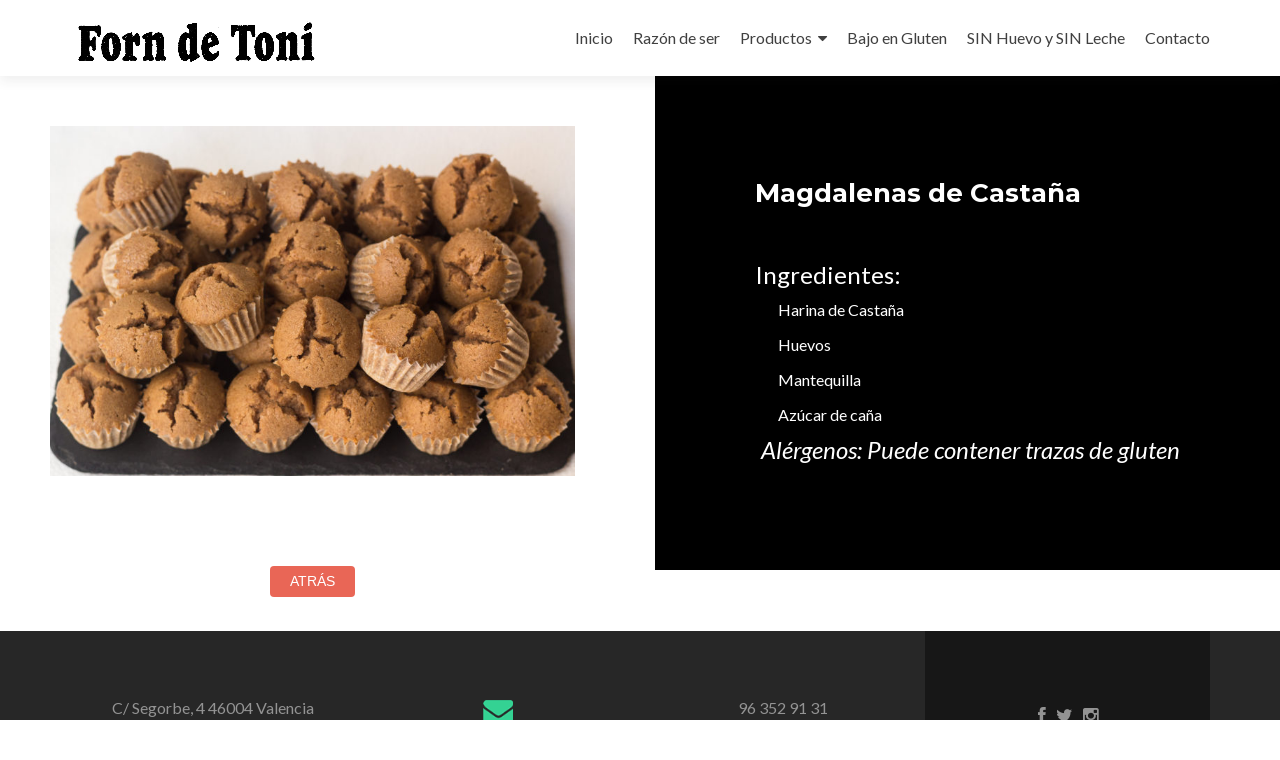

--- FILE ---
content_type: text/html; charset=UTF-8
request_url: https://forndetoni.com/ingredientes-magdalenas-castana/
body_size: 10925
content:
	<!DOCTYPE html>

<html lang="es">

<head>

<meta charset="UTF-8">
<meta name="viewport" content="width=device-width, initial-scale=1">
<link rel="profile" href="http://gmpg.org/xfn/11">
<link rel="pingback" href="https://forndetoni.com/xmlrpc.php">

<style>
#wpadminbar #wp-admin-bar-wccp_free_top_button .ab-icon:before {
	content: "\f160";
	color: #02CA02;
	top: 3px;
}
#wpadminbar #wp-admin-bar-wccp_free_top_button .ab-icon {
	transform: rotate(45deg);
}
</style>
<meta name='robots' content='index, follow, max-image-preview:large, max-snippet:-1, max-video-preview:-1' />

	<!-- This site is optimized with the Yoast SEO plugin v19.11 - https://yoast.com/wordpress/plugins/seo/ -->
	<title>Ingredientes Magdalenas de Castaña - Forndetoni</title>
	<link rel="canonical" href="https://forndetoni.com/ingredientes-magdalenas-castana/" />
	<meta property="og:locale" content="es_ES" />
	<meta property="og:type" content="article" />
	<meta property="og:title" content="Ingredientes Magdalenas de Castaña - Forndetoni" />
	<meta property="og:url" content="https://forndetoni.com/ingredientes-magdalenas-castana/" />
	<meta property="og:site_name" content="Forndetoni" />
	<meta property="article:publisher" content="http://www.facebook.com/forndetoni" />
	<meta property="article:modified_time" content="2017-05-24T18:56:16+00:00" />
	<meta property="og:image" content="https://forndetoni.com/wp-content/uploads/2016/07/ProductoWeb-169-750x500.jpg" />
	<meta name="twitter:card" content="summary_large_image" />
	<script type="application/ld+json" class="yoast-schema-graph">{"@context":"https://schema.org","@graph":[{"@type":"WebPage","@id":"https://forndetoni.com/ingredientes-magdalenas-castana/","url":"https://forndetoni.com/ingredientes-magdalenas-castana/","name":"Ingredientes Magdalenas de Castaña - Forndetoni","isPartOf":{"@id":"https://forndetoni.com/#website"},"primaryImageOfPage":{"@id":"https://forndetoni.com/ingredientes-magdalenas-castana/#primaryimage"},"image":{"@id":"https://forndetoni.com/ingredientes-magdalenas-castana/#primaryimage"},"thumbnailUrl":"https://forndetoni.com/wp-content/uploads/2016/07/ProductoWeb-169-750x500.jpg","datePublished":"2017-03-22T16:47:07+00:00","dateModified":"2017-05-24T18:56:16+00:00","breadcrumb":{"@id":"https://forndetoni.com/ingredientes-magdalenas-castana/#breadcrumb"},"inLanguage":"es","potentialAction":[{"@type":"ReadAction","target":["https://forndetoni.com/ingredientes-magdalenas-castana/"]}]},{"@type":"ImageObject","inLanguage":"es","@id":"https://forndetoni.com/ingredientes-magdalenas-castana/#primaryimage","url":"https://forndetoni.com/wp-content/uploads/2016/07/ProductoWeb-169.jpg","contentUrl":"https://forndetoni.com/wp-content/uploads/2016/07/ProductoWeb-169.jpg","width":1280,"height":852},{"@type":"BreadcrumbList","@id":"https://forndetoni.com/ingredientes-magdalenas-castana/#breadcrumb","itemListElement":[{"@type":"ListItem","position":1,"name":"Portada","item":"https://forndetoni.com/"},{"@type":"ListItem","position":2,"name":"Ingredientes Magdalenas de Castaña"}]},{"@type":"WebSite","@id":"https://forndetoni.com/#website","url":"https://forndetoni.com/","name":"Forndetoni","description":"Panadería Artesanal Ecológica","publisher":{"@id":"https://forndetoni.com/#organization"},"potentialAction":[{"@type":"SearchAction","target":{"@type":"EntryPoint","urlTemplate":"https://forndetoni.com/?s={search_term_string}"},"query-input":"required name=search_term_string"}],"inLanguage":"es"},{"@type":"Organization","@id":"https://forndetoni.com/#organization","name":"Forn de Toni","url":"https://forndetoni.com/","logo":{"@type":"ImageObject","inLanguage":"es","@id":"https://forndetoni.com/#/schema/logo/image/","url":"https://forndetoni.com/wp-content/uploads/2017/03/tipografia-forndetoni.png","contentUrl":"https://forndetoni.com/wp-content/uploads/2017/03/tipografia-forndetoni.png","width":250,"height":48,"caption":"Forn de Toni"},"image":{"@id":"https://forndetoni.com/#/schema/logo/image/"},"sameAs":["http://www.facebook.com/forndetoni"]}]}</script>
	<!-- / Yoast SEO plugin. -->


<link rel='dns-prefetch' href='//fonts.googleapis.com' />
<link rel="alternate" type="application/rss+xml" title="Forndetoni &raquo; Feed" href="https://forndetoni.com/feed/" />
<link rel="alternate" type="application/rss+xml" title="Forndetoni &raquo; Feed de los comentarios" href="https://forndetoni.com/comments/feed/" />
<script type="text/javascript">
window._wpemojiSettings = {"baseUrl":"https:\/\/s.w.org\/images\/core\/emoji\/14.0.0\/72x72\/","ext":".png","svgUrl":"https:\/\/s.w.org\/images\/core\/emoji\/14.0.0\/svg\/","svgExt":".svg","source":{"concatemoji":"https:\/\/forndetoni.com\/wp-includes\/js\/wp-emoji-release.min.js?ver=6.1.9"}};
/*! This file is auto-generated */
!function(e,a,t){var n,r,o,i=a.createElement("canvas"),p=i.getContext&&i.getContext("2d");function s(e,t){var a=String.fromCharCode,e=(p.clearRect(0,0,i.width,i.height),p.fillText(a.apply(this,e),0,0),i.toDataURL());return p.clearRect(0,0,i.width,i.height),p.fillText(a.apply(this,t),0,0),e===i.toDataURL()}function c(e){var t=a.createElement("script");t.src=e,t.defer=t.type="text/javascript",a.getElementsByTagName("head")[0].appendChild(t)}for(o=Array("flag","emoji"),t.supports={everything:!0,everythingExceptFlag:!0},r=0;r<o.length;r++)t.supports[o[r]]=function(e){if(p&&p.fillText)switch(p.textBaseline="top",p.font="600 32px Arial",e){case"flag":return s([127987,65039,8205,9895,65039],[127987,65039,8203,9895,65039])?!1:!s([55356,56826,55356,56819],[55356,56826,8203,55356,56819])&&!s([55356,57332,56128,56423,56128,56418,56128,56421,56128,56430,56128,56423,56128,56447],[55356,57332,8203,56128,56423,8203,56128,56418,8203,56128,56421,8203,56128,56430,8203,56128,56423,8203,56128,56447]);case"emoji":return!s([129777,127995,8205,129778,127999],[129777,127995,8203,129778,127999])}return!1}(o[r]),t.supports.everything=t.supports.everything&&t.supports[o[r]],"flag"!==o[r]&&(t.supports.everythingExceptFlag=t.supports.everythingExceptFlag&&t.supports[o[r]]);t.supports.everythingExceptFlag=t.supports.everythingExceptFlag&&!t.supports.flag,t.DOMReady=!1,t.readyCallback=function(){t.DOMReady=!0},t.supports.everything||(n=function(){t.readyCallback()},a.addEventListener?(a.addEventListener("DOMContentLoaded",n,!1),e.addEventListener("load",n,!1)):(e.attachEvent("onload",n),a.attachEvent("onreadystatechange",function(){"complete"===a.readyState&&t.readyCallback()})),(e=t.source||{}).concatemoji?c(e.concatemoji):e.wpemoji&&e.twemoji&&(c(e.twemoji),c(e.wpemoji)))}(window,document,window._wpemojiSettings);
</script>
<style type="text/css">
img.wp-smiley,
img.emoji {
	display: inline !important;
	border: none !important;
	box-shadow: none !important;
	height: 1em !important;
	width: 1em !important;
	margin: 0 0.07em !important;
	vertical-align: -0.1em !important;
	background: none !important;
	padding: 0 !important;
}
</style>
	<link rel='stylesheet' id='wp-block-library-css' href='https://forndetoni.com/wp-includes/css/dist/block-library/style.min.css?ver=6.1.9' type='text/css' media='all' />
<link rel='stylesheet' id='classic-theme-styles-css' href='https://forndetoni.com/wp-includes/css/classic-themes.min.css?ver=1' type='text/css' media='all' />
<style id='global-styles-inline-css' type='text/css'>
body{--wp--preset--color--black: #000000;--wp--preset--color--cyan-bluish-gray: #abb8c3;--wp--preset--color--white: #ffffff;--wp--preset--color--pale-pink: #f78da7;--wp--preset--color--vivid-red: #cf2e2e;--wp--preset--color--luminous-vivid-orange: #ff6900;--wp--preset--color--luminous-vivid-amber: #fcb900;--wp--preset--color--light-green-cyan: #7bdcb5;--wp--preset--color--vivid-green-cyan: #00d084;--wp--preset--color--pale-cyan-blue: #8ed1fc;--wp--preset--color--vivid-cyan-blue: #0693e3;--wp--preset--color--vivid-purple: #9b51e0;--wp--preset--gradient--vivid-cyan-blue-to-vivid-purple: linear-gradient(135deg,rgba(6,147,227,1) 0%,rgb(155,81,224) 100%);--wp--preset--gradient--light-green-cyan-to-vivid-green-cyan: linear-gradient(135deg,rgb(122,220,180) 0%,rgb(0,208,130) 100%);--wp--preset--gradient--luminous-vivid-amber-to-luminous-vivid-orange: linear-gradient(135deg,rgba(252,185,0,1) 0%,rgba(255,105,0,1) 100%);--wp--preset--gradient--luminous-vivid-orange-to-vivid-red: linear-gradient(135deg,rgba(255,105,0,1) 0%,rgb(207,46,46) 100%);--wp--preset--gradient--very-light-gray-to-cyan-bluish-gray: linear-gradient(135deg,rgb(238,238,238) 0%,rgb(169,184,195) 100%);--wp--preset--gradient--cool-to-warm-spectrum: linear-gradient(135deg,rgb(74,234,220) 0%,rgb(151,120,209) 20%,rgb(207,42,186) 40%,rgb(238,44,130) 60%,rgb(251,105,98) 80%,rgb(254,248,76) 100%);--wp--preset--gradient--blush-light-purple: linear-gradient(135deg,rgb(255,206,236) 0%,rgb(152,150,240) 100%);--wp--preset--gradient--blush-bordeaux: linear-gradient(135deg,rgb(254,205,165) 0%,rgb(254,45,45) 50%,rgb(107,0,62) 100%);--wp--preset--gradient--luminous-dusk: linear-gradient(135deg,rgb(255,203,112) 0%,rgb(199,81,192) 50%,rgb(65,88,208) 100%);--wp--preset--gradient--pale-ocean: linear-gradient(135deg,rgb(255,245,203) 0%,rgb(182,227,212) 50%,rgb(51,167,181) 100%);--wp--preset--gradient--electric-grass: linear-gradient(135deg,rgb(202,248,128) 0%,rgb(113,206,126) 100%);--wp--preset--gradient--midnight: linear-gradient(135deg,rgb(2,3,129) 0%,rgb(40,116,252) 100%);--wp--preset--duotone--dark-grayscale: url('#wp-duotone-dark-grayscale');--wp--preset--duotone--grayscale: url('#wp-duotone-grayscale');--wp--preset--duotone--purple-yellow: url('#wp-duotone-purple-yellow');--wp--preset--duotone--blue-red: url('#wp-duotone-blue-red');--wp--preset--duotone--midnight: url('#wp-duotone-midnight');--wp--preset--duotone--magenta-yellow: url('#wp-duotone-magenta-yellow');--wp--preset--duotone--purple-green: url('#wp-duotone-purple-green');--wp--preset--duotone--blue-orange: url('#wp-duotone-blue-orange');--wp--preset--font-size--small: 13px;--wp--preset--font-size--medium: 20px;--wp--preset--font-size--large: 36px;--wp--preset--font-size--x-large: 42px;--wp--preset--spacing--20: 0.44rem;--wp--preset--spacing--30: 0.67rem;--wp--preset--spacing--40: 1rem;--wp--preset--spacing--50: 1.5rem;--wp--preset--spacing--60: 2.25rem;--wp--preset--spacing--70: 3.38rem;--wp--preset--spacing--80: 5.06rem;}:where(.is-layout-flex){gap: 0.5em;}body .is-layout-flow > .alignleft{float: left;margin-inline-start: 0;margin-inline-end: 2em;}body .is-layout-flow > .alignright{float: right;margin-inline-start: 2em;margin-inline-end: 0;}body .is-layout-flow > .aligncenter{margin-left: auto !important;margin-right: auto !important;}body .is-layout-constrained > .alignleft{float: left;margin-inline-start: 0;margin-inline-end: 2em;}body .is-layout-constrained > .alignright{float: right;margin-inline-start: 2em;margin-inline-end: 0;}body .is-layout-constrained > .aligncenter{margin-left: auto !important;margin-right: auto !important;}body .is-layout-constrained > :where(:not(.alignleft):not(.alignright):not(.alignfull)){max-width: var(--wp--style--global--content-size);margin-left: auto !important;margin-right: auto !important;}body .is-layout-constrained > .alignwide{max-width: var(--wp--style--global--wide-size);}body .is-layout-flex{display: flex;}body .is-layout-flex{flex-wrap: wrap;align-items: center;}body .is-layout-flex > *{margin: 0;}:where(.wp-block-columns.is-layout-flex){gap: 2em;}.has-black-color{color: var(--wp--preset--color--black) !important;}.has-cyan-bluish-gray-color{color: var(--wp--preset--color--cyan-bluish-gray) !important;}.has-white-color{color: var(--wp--preset--color--white) !important;}.has-pale-pink-color{color: var(--wp--preset--color--pale-pink) !important;}.has-vivid-red-color{color: var(--wp--preset--color--vivid-red) !important;}.has-luminous-vivid-orange-color{color: var(--wp--preset--color--luminous-vivid-orange) !important;}.has-luminous-vivid-amber-color{color: var(--wp--preset--color--luminous-vivid-amber) !important;}.has-light-green-cyan-color{color: var(--wp--preset--color--light-green-cyan) !important;}.has-vivid-green-cyan-color{color: var(--wp--preset--color--vivid-green-cyan) !important;}.has-pale-cyan-blue-color{color: var(--wp--preset--color--pale-cyan-blue) !important;}.has-vivid-cyan-blue-color{color: var(--wp--preset--color--vivid-cyan-blue) !important;}.has-vivid-purple-color{color: var(--wp--preset--color--vivid-purple) !important;}.has-black-background-color{background-color: var(--wp--preset--color--black) !important;}.has-cyan-bluish-gray-background-color{background-color: var(--wp--preset--color--cyan-bluish-gray) !important;}.has-white-background-color{background-color: var(--wp--preset--color--white) !important;}.has-pale-pink-background-color{background-color: var(--wp--preset--color--pale-pink) !important;}.has-vivid-red-background-color{background-color: var(--wp--preset--color--vivid-red) !important;}.has-luminous-vivid-orange-background-color{background-color: var(--wp--preset--color--luminous-vivid-orange) !important;}.has-luminous-vivid-amber-background-color{background-color: var(--wp--preset--color--luminous-vivid-amber) !important;}.has-light-green-cyan-background-color{background-color: var(--wp--preset--color--light-green-cyan) !important;}.has-vivid-green-cyan-background-color{background-color: var(--wp--preset--color--vivid-green-cyan) !important;}.has-pale-cyan-blue-background-color{background-color: var(--wp--preset--color--pale-cyan-blue) !important;}.has-vivid-cyan-blue-background-color{background-color: var(--wp--preset--color--vivid-cyan-blue) !important;}.has-vivid-purple-background-color{background-color: var(--wp--preset--color--vivid-purple) !important;}.has-black-border-color{border-color: var(--wp--preset--color--black) !important;}.has-cyan-bluish-gray-border-color{border-color: var(--wp--preset--color--cyan-bluish-gray) !important;}.has-white-border-color{border-color: var(--wp--preset--color--white) !important;}.has-pale-pink-border-color{border-color: var(--wp--preset--color--pale-pink) !important;}.has-vivid-red-border-color{border-color: var(--wp--preset--color--vivid-red) !important;}.has-luminous-vivid-orange-border-color{border-color: var(--wp--preset--color--luminous-vivid-orange) !important;}.has-luminous-vivid-amber-border-color{border-color: var(--wp--preset--color--luminous-vivid-amber) !important;}.has-light-green-cyan-border-color{border-color: var(--wp--preset--color--light-green-cyan) !important;}.has-vivid-green-cyan-border-color{border-color: var(--wp--preset--color--vivid-green-cyan) !important;}.has-pale-cyan-blue-border-color{border-color: var(--wp--preset--color--pale-cyan-blue) !important;}.has-vivid-cyan-blue-border-color{border-color: var(--wp--preset--color--vivid-cyan-blue) !important;}.has-vivid-purple-border-color{border-color: var(--wp--preset--color--vivid-purple) !important;}.has-vivid-cyan-blue-to-vivid-purple-gradient-background{background: var(--wp--preset--gradient--vivid-cyan-blue-to-vivid-purple) !important;}.has-light-green-cyan-to-vivid-green-cyan-gradient-background{background: var(--wp--preset--gradient--light-green-cyan-to-vivid-green-cyan) !important;}.has-luminous-vivid-amber-to-luminous-vivid-orange-gradient-background{background: var(--wp--preset--gradient--luminous-vivid-amber-to-luminous-vivid-orange) !important;}.has-luminous-vivid-orange-to-vivid-red-gradient-background{background: var(--wp--preset--gradient--luminous-vivid-orange-to-vivid-red) !important;}.has-very-light-gray-to-cyan-bluish-gray-gradient-background{background: var(--wp--preset--gradient--very-light-gray-to-cyan-bluish-gray) !important;}.has-cool-to-warm-spectrum-gradient-background{background: var(--wp--preset--gradient--cool-to-warm-spectrum) !important;}.has-blush-light-purple-gradient-background{background: var(--wp--preset--gradient--blush-light-purple) !important;}.has-blush-bordeaux-gradient-background{background: var(--wp--preset--gradient--blush-bordeaux) !important;}.has-luminous-dusk-gradient-background{background: var(--wp--preset--gradient--luminous-dusk) !important;}.has-pale-ocean-gradient-background{background: var(--wp--preset--gradient--pale-ocean) !important;}.has-electric-grass-gradient-background{background: var(--wp--preset--gradient--electric-grass) !important;}.has-midnight-gradient-background{background: var(--wp--preset--gradient--midnight) !important;}.has-small-font-size{font-size: var(--wp--preset--font-size--small) !important;}.has-medium-font-size{font-size: var(--wp--preset--font-size--medium) !important;}.has-large-font-size{font-size: var(--wp--preset--font-size--large) !important;}.has-x-large-font-size{font-size: var(--wp--preset--font-size--x-large) !important;}
.wp-block-navigation a:where(:not(.wp-element-button)){color: inherit;}
:where(.wp-block-columns.is-layout-flex){gap: 2em;}
.wp-block-pullquote{font-size: 1.5em;line-height: 1.6;}
</style>
<link rel='stylesheet' id='cfc_style-css' href='https://forndetoni.com/wp-content/plugins/cf7-customizer/assets/css/style.min.css?ver=1.0' type='text/css' media='all' />
<link rel='stylesheet' id='contact-form-7-css' href='https://forndetoni.com/wp-content/plugins/contact-form-7/includes/css/styles.css?ver=5.6.4' type='text/css' media='all' />
<link rel='stylesheet' id='siteorigin-panels-front-css' href='https://forndetoni.com/wp-content/plugins/siteorigin-panels/css/front-flex.min.css?ver=2.20.0' type='text/css' media='all' />
<link rel='stylesheet' id='zerif_font-css' href='//fonts.googleapis.com/css?family=Lato%3A300%2C400%2C700%2C400italic%7CMontserrat%3A400%2C700%7CHomemade+Apple&#038;subset=latin%2Clatin-ext' type='text/css' media='all' />
<link rel='stylesheet' id='zerif_font_all-css' href='//fonts.googleapis.com/css?family=Open+Sans%3A300%2C300italic%2C400%2C400italic%2C600%2C600italic%2C700%2C700italic%2C800%2C800italic&#038;subset=latin&#038;ver=6.1.9' type='text/css' media='all' />
<link rel='stylesheet' id='zerif_bootstrap_style-css' href='https://forndetoni.com/wp-content/themes/zerif-lite/css/bootstrap.css?ver=6.1.9' type='text/css' media='all' />
<link rel='stylesheet' id='zerif_fontawesome-css' href='https://forndetoni.com/wp-content/themes/zerif-lite/css/font-awesome.min.css?ver=v1' type='text/css' media='all' />
<link rel='stylesheet' id='zerif_style-css' href='https://forndetoni.com/wp-content/themes/zerif-child/style.css?ver=v1' type='text/css' media='all' />
<style id='zerif_style-inline-css' type='text/css'>
body.home.page:not(.page-template-template-frontpage) {
			background-image: none !important;
		}
</style>
<link rel='stylesheet' id='zerif_responsive_style-css' href='https://forndetoni.com/wp-content/themes/zerif-lite/css/responsive.css?ver=v1' type='text/css' media='all' />
<!--[if lt IE 9]>
<link rel='stylesheet' id='zerif_ie_style-css' href='https://forndetoni.com/wp-content/themes/zerif-lite/css/ie.css?ver=v1' type='text/css' media='all' />
<![endif]-->
<link rel='stylesheet' id='tf-compiled-options-cfc-css' href='https://forndetoni.com/wp-content/uploads/titan-framework-cfc-css.css?ver=6.1.9' type='text/css' media='all' />
<link rel='stylesheet' id='forget-about-shortcode-buttons-css' href='https://forndetoni.com/wp-content/plugins/forget-about-shortcode-buttons/public/css/button-styles.css?ver=2.1.2' type='text/css' media='all' />
<link rel='stylesheet' id='parent-style-css' href='https://forndetoni.com/wp-content/themes/zerif-lite/style.css?ver=6.1.9' type='text/css' media='all' />
<link rel='stylesheet' id='child-style-css' href='https://forndetoni.com/wp-content/themes/zerif-child/custom.css?ver=6.1.9' type='text/css' media='all' />
<script type='text/javascript' src='https://forndetoni.com/wp-includes/js/jquery/jquery.min.js?ver=3.6.1' id='jquery-core-js'></script>
<script type='text/javascript' src='https://forndetoni.com/wp-includes/js/jquery/jquery-migrate.min.js?ver=3.3.2' id='jquery-migrate-js'></script>
<script type='text/javascript' src='https://forndetoni.com/wp-content/plugins/cf7-customizer/assets/js/custom.min.js?ver=6.1.9' id='cfc_customJs-js'></script>
<!--[if lt IE 9]>
<script type='text/javascript' src='https://forndetoni.com/wp-content/themes/zerif-lite/js/html5.js?ver=6.1.9' id='zerif_html5-js'></script>
<![endif]-->
<link rel="https://api.w.org/" href="https://forndetoni.com/wp-json/" /><link rel="alternate" type="application/json" href="https://forndetoni.com/wp-json/wp/v2/pages/725" /><link rel="EditURI" type="application/rsd+xml" title="RSD" href="https://forndetoni.com/xmlrpc.php?rsd" />
<link rel="wlwmanifest" type="application/wlwmanifest+xml" href="https://forndetoni.com/wp-includes/wlwmanifest.xml" />
<link rel='shortlink' href='https://forndetoni.com/?p=725' />
<link rel="alternate" type="application/json+oembed" href="https://forndetoni.com/wp-json/oembed/1.0/embed?url=https%3A%2F%2Fforndetoni.com%2Fingredientes-magdalenas-castana%2F" />
<link rel="alternate" type="text/xml+oembed" href="https://forndetoni.com/wp-json/oembed/1.0/embed?url=https%3A%2F%2Fforndetoni.com%2Fingredientes-magdalenas-castana%2F&#038;format=xml" />
<script type='text/javascript' data-cfasync='false'>var _mmunch = {'front': false, 'page': false, 'post': false, 'category': false, 'author': false, 'search': false, 'attachment': false, 'tag': false};_mmunch['page'] = true; _mmunch['pageData'] = {"ID":725,"post_name":"ingredientes-magdalenas-castana","post_title":"Ingredientes Magdalenas de Casta\u00f1a","post_type":"page","post_author":"1","post_status":"publish"};</script><script data-cfasync="false" src="//a.mailmunch.co/app/v1/site.js" id="mailmunch-script" data-plugin="mc_mm" data-mailmunch-site-id="462793" async></script><script id="wpcp_disable_selection" type="text/javascript">
var image_save_msg='You are not allowed to save images!';
	var no_menu_msg='Context Menu disabled!';
	var smessage = "Contenido protegido";

function disableEnterKey(e)
{
	var elemtype = e.target.tagName;
	
	elemtype = elemtype.toUpperCase();
	
	if (elemtype == "TEXT" || elemtype == "TEXTAREA" || elemtype == "INPUT" || elemtype == "PASSWORD" || elemtype == "SELECT" || elemtype == "OPTION" || elemtype == "EMBED")
	{
		elemtype = 'TEXT';
	}
	
	if (e.ctrlKey){
     var key;
     if(window.event)
          key = window.event.keyCode;     //IE
     else
          key = e.which;     //firefox (97)
    //if (key != 17) alert(key);
     if (elemtype!= 'TEXT' && (key == 97 || key == 65 || key == 67 || key == 99 || key == 88 || key == 120 || key == 26 || key == 85  || key == 86 || key == 83 || key == 43 || key == 73))
     {
		if(wccp_free_iscontenteditable(e)) return true;
		show_wpcp_message('You are not allowed to copy content or view source');
		return false;
     }else
     	return true;
     }
}


/*For contenteditable tags*/
function wccp_free_iscontenteditable(e)
{
	var e = e || window.event; // also there is no e.target property in IE. instead IE uses window.event.srcElement
  	
	var target = e.target || e.srcElement;

	var elemtype = e.target.nodeName;
	
	elemtype = elemtype.toUpperCase();
	
	var iscontenteditable = "false";
		
	if(typeof target.getAttribute!="undefined" ) iscontenteditable = target.getAttribute("contenteditable"); // Return true or false as string
	
	var iscontenteditable2 = false;
	
	if(typeof target.isContentEditable!="undefined" ) iscontenteditable2 = target.isContentEditable; // Return true or false as boolean

	if(target.parentElement.isContentEditable) iscontenteditable2 = true;
	
	if (iscontenteditable == "true" || iscontenteditable2 == true)
	{
		if(typeof target.style!="undefined" ) target.style.cursor = "text";
		
		return true;
	}
}

////////////////////////////////////
function disable_copy(e)
{	
	var e = e || window.event; // also there is no e.target property in IE. instead IE uses window.event.srcElement
	
	var elemtype = e.target.tagName;
	
	elemtype = elemtype.toUpperCase();
	
	if (elemtype == "TEXT" || elemtype == "TEXTAREA" || elemtype == "INPUT" || elemtype == "PASSWORD" || elemtype == "SELECT" || elemtype == "OPTION" || elemtype == "EMBED")
	{
		elemtype = 'TEXT';
	}
	
	if(wccp_free_iscontenteditable(e)) return true;
	
	var isSafari = /Safari/.test(navigator.userAgent) && /Apple Computer/.test(navigator.vendor);
	
	var checker_IMG = '';
	if (elemtype == "IMG" && checker_IMG == 'checked' && e.detail >= 2) {show_wpcp_message(alertMsg_IMG);return false;}
	if (elemtype != "TEXT")
	{
		if (smessage !== "" && e.detail == 2)
			show_wpcp_message(smessage);
		
		if (isSafari)
			return true;
		else
			return false;
	}	
}

//////////////////////////////////////////
function disable_copy_ie()
{
	var e = e || window.event;
	var elemtype = window.event.srcElement.nodeName;
	elemtype = elemtype.toUpperCase();
	if(wccp_free_iscontenteditable(e)) return true;
	if (elemtype == "IMG") {show_wpcp_message(alertMsg_IMG);return false;}
	if (elemtype != "TEXT" && elemtype != "TEXTAREA" && elemtype != "INPUT" && elemtype != "PASSWORD" && elemtype != "SELECT" && elemtype != "OPTION" && elemtype != "EMBED")
	{
		return false;
	}
}	
function reEnable()
{
	return true;
}
document.onkeydown = disableEnterKey;
document.onselectstart = disable_copy_ie;
if(navigator.userAgent.indexOf('MSIE')==-1)
{
	document.onmousedown = disable_copy;
	document.onclick = reEnable;
}
function disableSelection(target)
{
    //For IE This code will work
    if (typeof target.onselectstart!="undefined")
    target.onselectstart = disable_copy_ie;
    
    //For Firefox This code will work
    else if (typeof target.style.MozUserSelect!="undefined")
    {target.style.MozUserSelect="none";}
    
    //All other  (ie: Opera) This code will work
    else
    target.onmousedown=function(){return false}
    target.style.cursor = "default";
}
//Calling the JS function directly just after body load
window.onload = function(){disableSelection(document.body);};

//////////////////special for safari Start////////////////
var onlongtouch;
var timer;
var touchduration = 1000; //length of time we want the user to touch before we do something

var elemtype = "";
function touchstart(e) {
	var e = e || window.event;
  // also there is no e.target property in IE.
  // instead IE uses window.event.srcElement
  	var target = e.target || e.srcElement;
	
	elemtype = window.event.srcElement.nodeName;
	
	elemtype = elemtype.toUpperCase();
	
	if(!wccp_pro_is_passive()) e.preventDefault();
	if (!timer) {
		timer = setTimeout(onlongtouch, touchduration);
	}
}

function touchend() {
    //stops short touches from firing the event
    if (timer) {
        clearTimeout(timer);
        timer = null;
    }
	onlongtouch();
}

onlongtouch = function(e) { //this will clear the current selection if anything selected
	
	if (elemtype != "TEXT" && elemtype != "TEXTAREA" && elemtype != "INPUT" && elemtype != "PASSWORD" && elemtype != "SELECT" && elemtype != "EMBED" && elemtype != "OPTION")	
	{
		if (window.getSelection) {
			if (window.getSelection().empty) {  // Chrome
			window.getSelection().empty();
			} else if (window.getSelection().removeAllRanges) {  // Firefox
			window.getSelection().removeAllRanges();
			}
		} else if (document.selection) {  // IE?
			document.selection.empty();
		}
		return false;
	}
};

document.addEventListener("DOMContentLoaded", function(event) { 
    window.addEventListener("touchstart", touchstart, false);
    window.addEventListener("touchend", touchend, false);
});

function wccp_pro_is_passive() {

  var cold = false,
  hike = function() {};

  try {
	  const object1 = {};
  var aid = Object.defineProperty(object1, 'passive', {
  get() {cold = true}
  });
  window.addEventListener('test', hike, aid);
  window.removeEventListener('test', hike, aid);
  } catch (e) {}

  return cold;
}
/*special for safari End*/
</script>
<script id="wpcp_disable_Right_Click" type="text/javascript">
document.ondragstart = function() { return false;}
	function nocontext(e) {
	   return false;
	}
	document.oncontextmenu = nocontext;
</script>
                <style type="text/css" media="all"
                       id="siteorigin-panels-layouts-head">/* Layout 725 */ #pgc-725-0-0 , #pgc-725-0-1 { width:50%;width:calc(50% - ( 0.5 * 30px ) ) } #pl-725 .so-panel { margin-bottom:30px } #pl-725 .so-panel:last-of-type { margin-bottom:0px } #panel-725-0-0-0> .panel-widget-style { padding:50px 50px 50px 50px } #panel-725-0-1-0> .panel-widget-style { background-color:#000000;color:#ffffff;padding:100px 100px 100px 100px } @media (max-width:780px){ #pg-725-0.panel-no-style, #pg-725-0.panel-has-style > .panel-row-style, #pg-725-0 { -webkit-flex-direction:column;-ms-flex-direction:column;flex-direction:column } #pg-725-0 > .panel-grid-cell , #pg-725-0 > .panel-row-style > .panel-grid-cell { width:100%;margin-right:0 } #pgc-725-0-0 { margin-bottom:30px } #pl-725 .panel-grid-cell { padding:0 } #pl-725 .panel-grid .panel-grid-cell-empty { display:none } #pl-725 .panel-grid .panel-grid-cell-mobile-last { margin-bottom:0px }  } </style><link rel="icon" href="https://forndetoni.com/wp-content/uploads/2016/07/cropped-cropped-IMG_9296-1-32x32.jpg" sizes="32x32" />
<link rel="icon" href="https://forndetoni.com/wp-content/uploads/2016/07/cropped-cropped-IMG_9296-1-192x192.jpg" sizes="192x192" />
<link rel="apple-touch-icon" href="https://forndetoni.com/wp-content/uploads/2016/07/cropped-cropped-IMG_9296-1-180x180.jpg" />
<meta name="msapplication-TileImage" content="https://forndetoni.com/wp-content/uploads/2016/07/cropped-cropped-IMG_9296-1-270x270.jpg" />

<!-- Global site tag (gtag.js) - Google Analytics -->
<script async src="https://www.googletagmanager.com/gtag/js?id=UA-92191231-1"></script>
<script>
  window.dataLayer = window.dataLayer || [];
  function gtag(){dataLayer.push(arguments);}
  gtag('js', new Date());

  gtag('config', 'UA-92191231-1');
</script>

</head>


	<body class="page-template-template-fullwidth-no-title page-template-template-fullwidth-no-title-php page page-id-725 wp-custom-logo siteorigin-panels siteorigin-panels-before-js unselectable" >



<div id="mobilebgfix">
	<div class="mobile-bg-fix-img-wrap">
		<div class="mobile-bg-fix-img"></div>
	</div>
	<div class="mobile-bg-fix-whole-site">


<header id="home" class="header" itemscope="itemscope" itemtype="http://schema.org/WPHeader">

	<div id="main-nav" class="navbar navbar-inverse bs-docs-nav" role="banner">

		<div class="container">

			
			<div class="navbar-header responsive-logo">

				<button class="navbar-toggle collapsed" type="button" data-toggle="collapse" data-target=".bs-navbar-collapse">

				<span class="sr-only">Cambiar navegación</span>

				<span class="icon-bar"></span>

				<span class="icon-bar"></span>

				<span class="icon-bar"></span>

				</button>

					<div class="navbar-brand" itemscope itemtype="http://schema.org/Organization">

						<a href="https://forndetoni.com/" class="custom-logo-link" rel="home"><img width="250" height="48" src="https://forndetoni.com/wp-content/uploads/2017/03/tipografia-forndetoni.png" class="custom-logo" alt="Forndetoni" decoding="async" /></a>
					</div> <!-- /.navbar-brand -->

				</div> <!-- /.navbar-header -->

				<nav class="navbar-collapse bs-navbar-collapse collapse" id="site-navigation" itemscope itemtype="http://schema.org/SiteNavigationElement">
		<a class="screen-reader-text skip-link" href="#content">Ir al contenido</a>
		<ul id="menu-inicio" class="nav navbar-nav navbar-right responsive-nav main-nav-list"><li id="menu-item-17" class="menu-item menu-item-type-custom menu-item-object-custom menu-item-home menu-item-17"><a href="http://forndetoni.com">Inicio</a></li>
<li id="menu-item-81" class="menu-item menu-item-type-post_type menu-item-object-page menu-item-81"><a href="https://forndetoni.com/razon-de-ser/">Razón de ser</a></li>
<li id="menu-item-37" class="menu-item menu-item-type-custom menu-item-object-custom menu-item-has-children menu-item-37"><a href="#">Productos</a>
<ul class="sub-menu">
	<li id="menu-item-36" class="menu-item menu-item-type-post_type menu-item-object-page menu-item-36"><a href="https://forndetoni.com/pan-ecologico/">Pan Ecológico</a></li>
	<li id="menu-item-104" class="menu-item menu-item-type-custom menu-item-object-custom menu-item-has-children menu-item-104"><a href="#">Salado</a>
	<ul class="sub-menu">
		<li id="menu-item-87" class="menu-item menu-item-type-post_type menu-item-object-page menu-item-87"><a href="https://forndetoni.com/para-picar-entre-horas/">Para picar entre horas…</a></li>
		<li id="menu-item-1084" class="menu-item menu-item-type-post_type menu-item-object-page menu-item-1084"><a href="https://forndetoni.com/empanadillas/">Empanadillas y Empanadas</a></li>
		<li id="menu-item-102" class="menu-item menu-item-type-post_type menu-item-object-page menu-item-102"><a href="https://forndetoni.com/especialidades-saladas/">De la casa</a></li>
		<li id="menu-item-98" class="menu-item menu-item-type-post_type menu-item-object-page menu-item-98"><a href="https://forndetoni.com/bandas-saladas/">Bandas saladas</a></li>
	</ul>
</li>
	<li id="menu-item-106" class="menu-item menu-item-type-custom menu-item-object-custom menu-item-has-children menu-item-106"><a href="#">Dulce</a>
	<ul class="sub-menu">
		<li id="menu-item-121" class="menu-item menu-item-type-post_type menu-item-object-page menu-item-121"><a href="https://forndetoni.com/bolleria/">Bollería</a></li>
		<li id="menu-item-120" class="menu-item menu-item-type-post_type menu-item-object-page menu-item-120"><a href="https://forndetoni.com/magdalenas-y-valencianas/">Magdalenas</a></li>
		<li id="menu-item-119" class="menu-item menu-item-type-post_type menu-item-object-page menu-item-119"><a href="https://forndetoni.com/cocas-dulces/">Cocas</a></li>
		<li id="menu-item-117" class="menu-item menu-item-type-post_type menu-item-object-page menu-item-117"><a href="https://forndetoni.com/pastas-tradicionales/">Pastas</a></li>
	</ul>
</li>
</ul>
</li>
<li id="menu-item-35" class="menu-item menu-item-type-post_type menu-item-object-page menu-item-35"><a href="https://forndetoni.com/bajo-en-gluten/">Bajo en Gluten</a></li>
<li id="menu-item-48" class="menu-item menu-item-type-post_type menu-item-object-page menu-item-48"><a href="https://forndetoni.com/bolleria-sin-huevo-y-sin-leche/">SIN Huevo y SIN Leche</a></li>
<li id="menu-item-23" class="menu-item menu-item-type-post_type menu-item-object-page menu-item-23"><a href="https://forndetoni.com/contacto/">Contacto</a></li>
</ul>	</nav>
	
		</div> <!-- /.container -->

		
	</div> <!-- /#main-nav -->
	<!-- / END TOP BAR -->
<div class="clear"></div>

</header> <!-- / END HOME SECTION  -->
<div id="content" class="site-content">

	<div class="container">

		
		<div class="content-left-wrap col-md-12">

			
			<div id="primary" class="content-area">

				<main id="main" class="site-main">

					<article id="post-725" class="post-725 page type-page status-publish hentry">

	<div class="entry-content">

		<div id="pl-725"  class="panel-layout" ><div id="pg-725-0"  class="panel-grid panel-has-style" ><div class="siteorigin-panels-stretch panel-row-style panel-row-style-for-725-0" data-stretch-type="full-stretched" ><div id="pgc-725-0-0"  class="panel-grid-cell" ><div id="panel-725-0-0-0" class="so-panel widget widget_sow-image panel-first-child" data-index="0" ><div class="panel-widget-style panel-widget-style-for-725-0-0-0" ><div
			
			class="so-widget-sow-image so-widget-sow-image-default-454c8732248b-725"
			
		>

<div class="sow-image-container">
		<img src="https://forndetoni.com/wp-content/uploads/2016/07/ProductoWeb-169-750x500.jpg" width="750" height="500" srcset="https://forndetoni.com/wp-content/uploads/2016/07/ProductoWeb-169-750x500.jpg 750w, https://forndetoni.com/wp-content/uploads/2016/07/ProductoWeb-169-300x200.jpg 300w, https://forndetoni.com/wp-content/uploads/2016/07/ProductoWeb-169-768x511.jpg 768w, https://forndetoni.com/wp-content/uploads/2016/07/ProductoWeb-169-1024x682.jpg 1024w, https://forndetoni.com/wp-content/uploads/2016/07/ProductoWeb-169-272x182.jpg 272w, https://forndetoni.com/wp-content/uploads/2016/07/ProductoWeb-169.jpg 1280w" sizes="(max-width: 750px) 100vw, 750px" alt="" loading="lazy" 		class="so-widget-image"/>
	</div>

</div></div></div><div id="panel-725-0-0-1" class="so-panel widget widget_sow-editor panel-last-child" data-index="1" ><div
			
			class="so-widget-sow-editor so-widget-sow-editor-base"
			
		>
<div class="siteorigin-widget-tinymce textwidget">
	<p style="text-align: center;"><input name="ATRÁS" type="button" onclick="history.back()" value="ATRÁS"/></p</p>
</div>
</div></div></div><div id="pgc-725-0-1"  class="panel-grid-cell" ><div id="panel-725-0-1-0" class="so-panel widget widget_sow-editor panel-first-child panel-last-child" data-index="2" ><div class="panel-widget-style panel-widget-style-for-725-0-1-0" ><div
			
			class="so-widget-sow-editor so-widget-sow-editor-base"
			
		>
<div class="siteorigin-widget-tinymce textwidget">
	<h2>Magdalenas de Castaña</h2>
<p> </p>
<h3>Ingredientes:</h3>
<ul>
<li>Harina de Castaña</li>
<li>Huevos</li>
<li>Mantequilla</li>
<li>Azúcar de caña</li>
</ul>
<h3 style="text-align: right;"><em>Alérgenos: Puede contener trazas de gluten<br /></em></h3>
</div>
</div></div></div></div></div></div></div>
	</div><!-- .entry-content -->

	
</article><!-- #post-## -->
				</main><!-- #main -->

			</div><!-- #primary -->

			
		</div><!-- .content-left-wrap -->

		
	</div><!-- .container -->


</div><!-- .site-content -->


<footer id="footer" itemscope="itemscope" itemtype="http://schema.org/WPFooter">

	
	<div class="container">

		
		<div class="col-md-3 company-details"><div class="zerif-footer-address">C/ Segorbe, 4 46004 Valencia</div></div><div class="col-md-3 company-details"><div class="icon-top green-text"><img src="http://forndetoni.com/wp-content/themes/zerif-lite/images/envelope4-green.png" alt="" /></div><div class="zerif-footer-email"><a href="mailto:info@forndetoni.com">E-Mail</a></div></div><div class="col-md-3 company-details"><div class="zerif-footer-phone"><a href="tel:963529131">96 352 91 31</a></div></div><div class="col-md-3 copyright"><ul class="social"><li id="facebook"><a target="_blank" href="http://facebook.com/ForndeToni"><span class="sr-only">Enlace de Facebook</span> <i class="fa fa-facebook"></i></a></li><li id="twitter"><a target="_blank" href="https://twitter.com/forndetoni"><span class="sr-only">Enlace de Twitter</span> <i class="fa fa-twitter"></i></a></li><li id="instagram"><a target="_blank" href="http://instagram.com/forndetoni"><span class="sr-only">Enlace de instagram</span> <i class="fa fa-instagram"></i></a></li></ul><!-- .social --><p id="zerif-copyright">© ZtyLe Design</p><div class="zerif-copyright-box"><a class="zerif-copyright" rel="nofollow">AranZtyLe </a>developed by <a class="zerif-copyright" href=""  target="_blank" rel="nofollow"> AranZtyLe</a></div></div>			</div> <!-- / END CONTAINER -->

</footer> <!-- / END FOOOTER  -->


	</div><!-- mobile-bg-fix-whole-site -->
</div><!-- .mobile-bg-fix-wrap -->


	<div id="wpcp-error-message" class="msgmsg-box-wpcp hideme"><span>error: </span>Contenido protegido</div>
	<script>
	var timeout_result;
	function show_wpcp_message(smessage)
	{
		if (smessage !== "")
			{
			var smessage_text = '<span>Alert: </span>'+smessage;
			document.getElementById("wpcp-error-message").innerHTML = smessage_text;
			document.getElementById("wpcp-error-message").className = "msgmsg-box-wpcp warning-wpcp showme";
			clearTimeout(timeout_result);
			timeout_result = setTimeout(hide_message, 3000);
			}
	}
	function hide_message()
	{
		document.getElementById("wpcp-error-message").className = "msgmsg-box-wpcp warning-wpcp hideme";
	}
	</script>
		<style>
	@media print {
	body * {display: none !important;}
		body:after {
		content: "You are not allowed to print preview this page, Thank you"; }
	}
	</style>
		<style type="text/css">
	#wpcp-error-message {
	    direction: ltr;
	    text-align: center;
	    transition: opacity 900ms ease 0s;
	    z-index: 99999999;
	}
	.hideme {
    	opacity:0;
    	visibility: hidden;
	}
	.showme {
    	opacity:1;
    	visibility: visible;
	}
	.msgmsg-box-wpcp {
		border:1px solid #f5aca6;
		border-radius: 10px;
		color: #555;
		font-family: Tahoma;
		font-size: 11px;
		margin: 10px;
		padding: 10px 36px;
		position: fixed;
		width: 255px;
		top: 50%;
  		left: 50%;
  		margin-top: -10px;
  		margin-left: -130px;
  		-webkit-box-shadow: 0px 0px 34px 2px rgba(242,191,191,1);
		-moz-box-shadow: 0px 0px 34px 2px rgba(242,191,191,1);
		box-shadow: 0px 0px 34px 2px rgba(242,191,191,1);
	}
	.msgmsg-box-wpcp span {
		font-weight:bold;
		text-transform:uppercase;
	}
		.warning-wpcp {
		background:#ffecec url('https://forndetoni.com/wp-content/plugins/wp-content-copy-protector/images/warning.png') no-repeat 10px 50%;
	}
    </style>
<link rel='stylesheet' id='sow-image-default-454c8732248b-725-css' href='https://forndetoni.com/wp-content/uploads/siteorigin-widgets/sow-image-default-454c8732248b-725.css?ver=6.1.9' type='text/css' media='all' />
<script type='text/javascript' src='https://forndetoni.com/wp-content/plugins/contact-form-7/includes/swv/js/index.js?ver=5.6.4' id='swv-js'></script>
<script type='text/javascript' id='contact-form-7-js-extra'>
/* <![CDATA[ */
var wpcf7 = {"api":{"root":"https:\/\/forndetoni.com\/wp-json\/","namespace":"contact-form-7\/v1"},"cached":"1"};
/* ]]> */
</script>
<script type='text/javascript' src='https://forndetoni.com/wp-content/plugins/contact-form-7/includes/js/index.js?ver=5.6.4' id='contact-form-7-js'></script>
<script type='text/javascript' src='https://forndetoni.com/wp-content/themes/zerif-lite/js/bootstrap.min.js?ver=20120206' id='zerif_bootstrap_script-js'></script>
<script type='text/javascript' src='https://forndetoni.com/wp-content/themes/zerif-lite/js/jquery.knob.js?ver=20120206' id='zerif_knob_nav-js'></script>
<script type='text/javascript' src='https://forndetoni.com/wp-content/themes/zerif-lite/js/smoothscroll.js?ver=20120206' id='zerif_smoothscroll-js'></script>
<script type='text/javascript' src='https://forndetoni.com/wp-content/themes/zerif-lite/js/scrollReveal.js?ver=20120206' id='zerif_scrollReveal_script-js'></script>
<script type='text/javascript' src='https://forndetoni.com/wp-content/themes/zerif-lite/js/zerif.js?ver=20120206' id='zerif_script-js'></script>
<script type='text/javascript' id='siteorigin-panels-front-styles-js-extra'>
/* <![CDATA[ */
var panelsStyles = {"fullContainer":"body","stretchRows":"1"};
/* ]]> */
</script>
<script type='text/javascript' src='https://forndetoni.com/wp-content/plugins/siteorigin-panels/js/styling.min.js?ver=2.20.0' id='siteorigin-panels-front-styles-js'></script>
<script type="text/javascript">document.body.className = document.body.className.replace("siteorigin-panels-before-js","");</script>

</body>

</html>
<!--
Performance optimized by W3 Total Cache. Learn more: https://www.boldgrid.com/w3-total-cache/

Caché de objetos 12/184 objetos usando disk
Almacenamiento en caché de páginas con disk: enhanced (SSL caching disabled) 
Caché de base de datos 5/48 consultas en 0.045 segundos usando disk

Served from: forndetoni.com @ 2026-01-18 13:51:51 by W3 Total Cache
-->

--- FILE ---
content_type: text/css
request_url: https://forndetoni.com/wp-content/themes/zerif-child/style.css?ver=v1
body_size: 121
content:
/*
Theme Name:     Zerif Hijo
Theme URI:      http://themeisle.com/themes/zerif-lite/
Description:    Tema hijo de Zerif Lite, por ThemeIsle.
Author:         Caribdis Diseño Web
Author URI:     http://caribdis.com.ar/ 
Template:       zerif-lite
Version:        1.0
License:        GNU General Public License v2
License URI:    http://www.gnu.org/licenses/gpl-2.0.html
*/

--- FILE ---
content_type: text/css
request_url: https://forndetoni.com/wp-content/uploads/titan-framework-cfc-css.css?ver=6.1.9
body_size: 153
content:
#cfc,#cfc .wpcf7-quiz-label,#cfc p,#cfc label{color:#fff;}#cfc{background-color:#333;}#cfc,#cfc p{font-size:inherit;font-size:14px;}#cfc{padding:60px;}#cfc{margin:5px;}#cfc{border:0px solid;}#cfc{border-radius:0px;}#cfc{border-color:#000;}#cfc form input,#cfc form textarea{width:100%;}#cfc input,#cfc textarea{color:#5b5b5b;}#cfc input,#cfc textarea{background-color:#fff;}#cfc form input,#cfc form textarea{padding:1px;}#cfc form input,#cfc form textarea{margin-bottom:1px;}#cfc form input,#cfc form textarea{font-size:inherit;font-size:inheritpx;}#cfc form input,#cfc form textarea{border:0px solid;}#cfc form input,#cfc form textarea{border-radius:0px;}#cfc form input,#cfc form textarea{border-color:#ccc;}#cfc .wpcf7-submit{width:auto;}#cfc .wpcf7-submit{color:#fff;}#cfc .wpcf7-submit{background-color:#d33;}#cfc .wpcf7-submit:hover{color:#fff;}#cfc .wpcf7-submit:hover{background-color:#000;}#cfc .wpcf7-submit{border:1px solid;}#cfc .wpcf7-submit{border-radius:5px;}#cfc .wpcf7-submit{border-color:#c6c6c6;}#cfc .wpcf7-submit:hover{border-color:#000;}

--- FILE ---
content_type: text/css
request_url: https://forndetoni.com/wp-content/uploads/siteorigin-widgets/sow-image-default-454c8732248b-725.css?ver=6.1.9
body_size: 99
content:
.so-widget-sow-image-default-454c8732248b-725 .sow-image-container {
  display: flex;
  align-items: flex-start;
  justify-content: center;
}
.so-widget-sow-image-default-454c8732248b-725 .sow-image-container > a {
  display: inline-block;
  
  
}
@media screen and (-ms-high-contrast: active), screen and (-ms-high-contrast: none) {
  .so-widget-sow-image-default-454c8732248b-725 .sow-image-container > a {
    display: flex;
  }
}
.so-widget-sow-image-default-454c8732248b-725 .sow-image-container .so-widget-image {
  display: block;
  
  
  
}